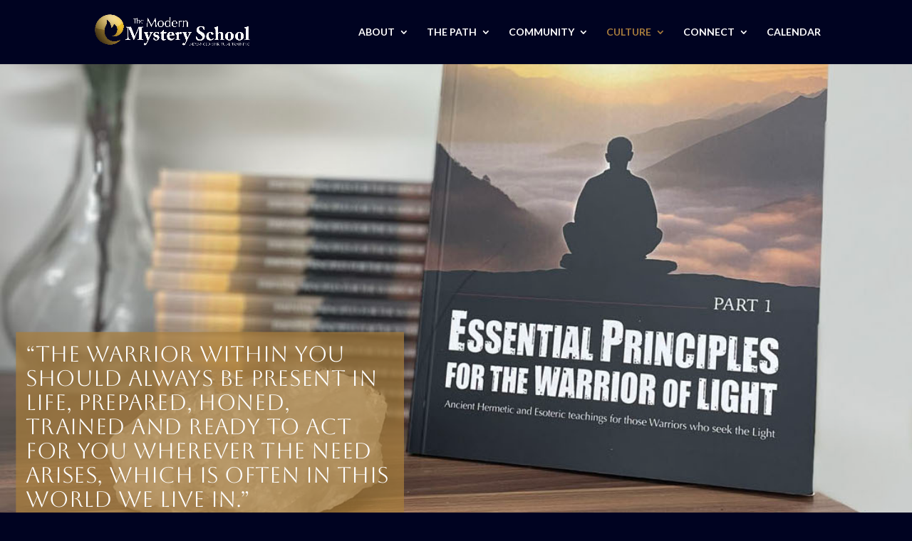

--- FILE ---
content_type: text/html; charset=utf-8
request_url: https://www.google.com/recaptcha/api2/anchor?ar=1&k=6LfPh_kdAAAAAMm9vcw_leCsNFVau0WdseWGcYQj&co=aHR0cHM6Ly9tb2Rlcm5teXN0ZXJ5c2Nob29saW50LmNvbTo0NDM.&hl=en&v=PoyoqOPhxBO7pBk68S4YbpHZ&size=invisible&anchor-ms=20000&execute-ms=30000&cb=wlrj2nvn9xt1
body_size: 48529
content:
<!DOCTYPE HTML><html dir="ltr" lang="en"><head><meta http-equiv="Content-Type" content="text/html; charset=UTF-8">
<meta http-equiv="X-UA-Compatible" content="IE=edge">
<title>reCAPTCHA</title>
<style type="text/css">
/* cyrillic-ext */
@font-face {
  font-family: 'Roboto';
  font-style: normal;
  font-weight: 400;
  font-stretch: 100%;
  src: url(//fonts.gstatic.com/s/roboto/v48/KFO7CnqEu92Fr1ME7kSn66aGLdTylUAMa3GUBHMdazTgWw.woff2) format('woff2');
  unicode-range: U+0460-052F, U+1C80-1C8A, U+20B4, U+2DE0-2DFF, U+A640-A69F, U+FE2E-FE2F;
}
/* cyrillic */
@font-face {
  font-family: 'Roboto';
  font-style: normal;
  font-weight: 400;
  font-stretch: 100%;
  src: url(//fonts.gstatic.com/s/roboto/v48/KFO7CnqEu92Fr1ME7kSn66aGLdTylUAMa3iUBHMdazTgWw.woff2) format('woff2');
  unicode-range: U+0301, U+0400-045F, U+0490-0491, U+04B0-04B1, U+2116;
}
/* greek-ext */
@font-face {
  font-family: 'Roboto';
  font-style: normal;
  font-weight: 400;
  font-stretch: 100%;
  src: url(//fonts.gstatic.com/s/roboto/v48/KFO7CnqEu92Fr1ME7kSn66aGLdTylUAMa3CUBHMdazTgWw.woff2) format('woff2');
  unicode-range: U+1F00-1FFF;
}
/* greek */
@font-face {
  font-family: 'Roboto';
  font-style: normal;
  font-weight: 400;
  font-stretch: 100%;
  src: url(//fonts.gstatic.com/s/roboto/v48/KFO7CnqEu92Fr1ME7kSn66aGLdTylUAMa3-UBHMdazTgWw.woff2) format('woff2');
  unicode-range: U+0370-0377, U+037A-037F, U+0384-038A, U+038C, U+038E-03A1, U+03A3-03FF;
}
/* math */
@font-face {
  font-family: 'Roboto';
  font-style: normal;
  font-weight: 400;
  font-stretch: 100%;
  src: url(//fonts.gstatic.com/s/roboto/v48/KFO7CnqEu92Fr1ME7kSn66aGLdTylUAMawCUBHMdazTgWw.woff2) format('woff2');
  unicode-range: U+0302-0303, U+0305, U+0307-0308, U+0310, U+0312, U+0315, U+031A, U+0326-0327, U+032C, U+032F-0330, U+0332-0333, U+0338, U+033A, U+0346, U+034D, U+0391-03A1, U+03A3-03A9, U+03B1-03C9, U+03D1, U+03D5-03D6, U+03F0-03F1, U+03F4-03F5, U+2016-2017, U+2034-2038, U+203C, U+2040, U+2043, U+2047, U+2050, U+2057, U+205F, U+2070-2071, U+2074-208E, U+2090-209C, U+20D0-20DC, U+20E1, U+20E5-20EF, U+2100-2112, U+2114-2115, U+2117-2121, U+2123-214F, U+2190, U+2192, U+2194-21AE, U+21B0-21E5, U+21F1-21F2, U+21F4-2211, U+2213-2214, U+2216-22FF, U+2308-230B, U+2310, U+2319, U+231C-2321, U+2336-237A, U+237C, U+2395, U+239B-23B7, U+23D0, U+23DC-23E1, U+2474-2475, U+25AF, U+25B3, U+25B7, U+25BD, U+25C1, U+25CA, U+25CC, U+25FB, U+266D-266F, U+27C0-27FF, U+2900-2AFF, U+2B0E-2B11, U+2B30-2B4C, U+2BFE, U+3030, U+FF5B, U+FF5D, U+1D400-1D7FF, U+1EE00-1EEFF;
}
/* symbols */
@font-face {
  font-family: 'Roboto';
  font-style: normal;
  font-weight: 400;
  font-stretch: 100%;
  src: url(//fonts.gstatic.com/s/roboto/v48/KFO7CnqEu92Fr1ME7kSn66aGLdTylUAMaxKUBHMdazTgWw.woff2) format('woff2');
  unicode-range: U+0001-000C, U+000E-001F, U+007F-009F, U+20DD-20E0, U+20E2-20E4, U+2150-218F, U+2190, U+2192, U+2194-2199, U+21AF, U+21E6-21F0, U+21F3, U+2218-2219, U+2299, U+22C4-22C6, U+2300-243F, U+2440-244A, U+2460-24FF, U+25A0-27BF, U+2800-28FF, U+2921-2922, U+2981, U+29BF, U+29EB, U+2B00-2BFF, U+4DC0-4DFF, U+FFF9-FFFB, U+10140-1018E, U+10190-1019C, U+101A0, U+101D0-101FD, U+102E0-102FB, U+10E60-10E7E, U+1D2C0-1D2D3, U+1D2E0-1D37F, U+1F000-1F0FF, U+1F100-1F1AD, U+1F1E6-1F1FF, U+1F30D-1F30F, U+1F315, U+1F31C, U+1F31E, U+1F320-1F32C, U+1F336, U+1F378, U+1F37D, U+1F382, U+1F393-1F39F, U+1F3A7-1F3A8, U+1F3AC-1F3AF, U+1F3C2, U+1F3C4-1F3C6, U+1F3CA-1F3CE, U+1F3D4-1F3E0, U+1F3ED, U+1F3F1-1F3F3, U+1F3F5-1F3F7, U+1F408, U+1F415, U+1F41F, U+1F426, U+1F43F, U+1F441-1F442, U+1F444, U+1F446-1F449, U+1F44C-1F44E, U+1F453, U+1F46A, U+1F47D, U+1F4A3, U+1F4B0, U+1F4B3, U+1F4B9, U+1F4BB, U+1F4BF, U+1F4C8-1F4CB, U+1F4D6, U+1F4DA, U+1F4DF, U+1F4E3-1F4E6, U+1F4EA-1F4ED, U+1F4F7, U+1F4F9-1F4FB, U+1F4FD-1F4FE, U+1F503, U+1F507-1F50B, U+1F50D, U+1F512-1F513, U+1F53E-1F54A, U+1F54F-1F5FA, U+1F610, U+1F650-1F67F, U+1F687, U+1F68D, U+1F691, U+1F694, U+1F698, U+1F6AD, U+1F6B2, U+1F6B9-1F6BA, U+1F6BC, U+1F6C6-1F6CF, U+1F6D3-1F6D7, U+1F6E0-1F6EA, U+1F6F0-1F6F3, U+1F6F7-1F6FC, U+1F700-1F7FF, U+1F800-1F80B, U+1F810-1F847, U+1F850-1F859, U+1F860-1F887, U+1F890-1F8AD, U+1F8B0-1F8BB, U+1F8C0-1F8C1, U+1F900-1F90B, U+1F93B, U+1F946, U+1F984, U+1F996, U+1F9E9, U+1FA00-1FA6F, U+1FA70-1FA7C, U+1FA80-1FA89, U+1FA8F-1FAC6, U+1FACE-1FADC, U+1FADF-1FAE9, U+1FAF0-1FAF8, U+1FB00-1FBFF;
}
/* vietnamese */
@font-face {
  font-family: 'Roboto';
  font-style: normal;
  font-weight: 400;
  font-stretch: 100%;
  src: url(//fonts.gstatic.com/s/roboto/v48/KFO7CnqEu92Fr1ME7kSn66aGLdTylUAMa3OUBHMdazTgWw.woff2) format('woff2');
  unicode-range: U+0102-0103, U+0110-0111, U+0128-0129, U+0168-0169, U+01A0-01A1, U+01AF-01B0, U+0300-0301, U+0303-0304, U+0308-0309, U+0323, U+0329, U+1EA0-1EF9, U+20AB;
}
/* latin-ext */
@font-face {
  font-family: 'Roboto';
  font-style: normal;
  font-weight: 400;
  font-stretch: 100%;
  src: url(//fonts.gstatic.com/s/roboto/v48/KFO7CnqEu92Fr1ME7kSn66aGLdTylUAMa3KUBHMdazTgWw.woff2) format('woff2');
  unicode-range: U+0100-02BA, U+02BD-02C5, U+02C7-02CC, U+02CE-02D7, U+02DD-02FF, U+0304, U+0308, U+0329, U+1D00-1DBF, U+1E00-1E9F, U+1EF2-1EFF, U+2020, U+20A0-20AB, U+20AD-20C0, U+2113, U+2C60-2C7F, U+A720-A7FF;
}
/* latin */
@font-face {
  font-family: 'Roboto';
  font-style: normal;
  font-weight: 400;
  font-stretch: 100%;
  src: url(//fonts.gstatic.com/s/roboto/v48/KFO7CnqEu92Fr1ME7kSn66aGLdTylUAMa3yUBHMdazQ.woff2) format('woff2');
  unicode-range: U+0000-00FF, U+0131, U+0152-0153, U+02BB-02BC, U+02C6, U+02DA, U+02DC, U+0304, U+0308, U+0329, U+2000-206F, U+20AC, U+2122, U+2191, U+2193, U+2212, U+2215, U+FEFF, U+FFFD;
}
/* cyrillic-ext */
@font-face {
  font-family: 'Roboto';
  font-style: normal;
  font-weight: 500;
  font-stretch: 100%;
  src: url(//fonts.gstatic.com/s/roboto/v48/KFO7CnqEu92Fr1ME7kSn66aGLdTylUAMa3GUBHMdazTgWw.woff2) format('woff2');
  unicode-range: U+0460-052F, U+1C80-1C8A, U+20B4, U+2DE0-2DFF, U+A640-A69F, U+FE2E-FE2F;
}
/* cyrillic */
@font-face {
  font-family: 'Roboto';
  font-style: normal;
  font-weight: 500;
  font-stretch: 100%;
  src: url(//fonts.gstatic.com/s/roboto/v48/KFO7CnqEu92Fr1ME7kSn66aGLdTylUAMa3iUBHMdazTgWw.woff2) format('woff2');
  unicode-range: U+0301, U+0400-045F, U+0490-0491, U+04B0-04B1, U+2116;
}
/* greek-ext */
@font-face {
  font-family: 'Roboto';
  font-style: normal;
  font-weight: 500;
  font-stretch: 100%;
  src: url(//fonts.gstatic.com/s/roboto/v48/KFO7CnqEu92Fr1ME7kSn66aGLdTylUAMa3CUBHMdazTgWw.woff2) format('woff2');
  unicode-range: U+1F00-1FFF;
}
/* greek */
@font-face {
  font-family: 'Roboto';
  font-style: normal;
  font-weight: 500;
  font-stretch: 100%;
  src: url(//fonts.gstatic.com/s/roboto/v48/KFO7CnqEu92Fr1ME7kSn66aGLdTylUAMa3-UBHMdazTgWw.woff2) format('woff2');
  unicode-range: U+0370-0377, U+037A-037F, U+0384-038A, U+038C, U+038E-03A1, U+03A3-03FF;
}
/* math */
@font-face {
  font-family: 'Roboto';
  font-style: normal;
  font-weight: 500;
  font-stretch: 100%;
  src: url(//fonts.gstatic.com/s/roboto/v48/KFO7CnqEu92Fr1ME7kSn66aGLdTylUAMawCUBHMdazTgWw.woff2) format('woff2');
  unicode-range: U+0302-0303, U+0305, U+0307-0308, U+0310, U+0312, U+0315, U+031A, U+0326-0327, U+032C, U+032F-0330, U+0332-0333, U+0338, U+033A, U+0346, U+034D, U+0391-03A1, U+03A3-03A9, U+03B1-03C9, U+03D1, U+03D5-03D6, U+03F0-03F1, U+03F4-03F5, U+2016-2017, U+2034-2038, U+203C, U+2040, U+2043, U+2047, U+2050, U+2057, U+205F, U+2070-2071, U+2074-208E, U+2090-209C, U+20D0-20DC, U+20E1, U+20E5-20EF, U+2100-2112, U+2114-2115, U+2117-2121, U+2123-214F, U+2190, U+2192, U+2194-21AE, U+21B0-21E5, U+21F1-21F2, U+21F4-2211, U+2213-2214, U+2216-22FF, U+2308-230B, U+2310, U+2319, U+231C-2321, U+2336-237A, U+237C, U+2395, U+239B-23B7, U+23D0, U+23DC-23E1, U+2474-2475, U+25AF, U+25B3, U+25B7, U+25BD, U+25C1, U+25CA, U+25CC, U+25FB, U+266D-266F, U+27C0-27FF, U+2900-2AFF, U+2B0E-2B11, U+2B30-2B4C, U+2BFE, U+3030, U+FF5B, U+FF5D, U+1D400-1D7FF, U+1EE00-1EEFF;
}
/* symbols */
@font-face {
  font-family: 'Roboto';
  font-style: normal;
  font-weight: 500;
  font-stretch: 100%;
  src: url(//fonts.gstatic.com/s/roboto/v48/KFO7CnqEu92Fr1ME7kSn66aGLdTylUAMaxKUBHMdazTgWw.woff2) format('woff2');
  unicode-range: U+0001-000C, U+000E-001F, U+007F-009F, U+20DD-20E0, U+20E2-20E4, U+2150-218F, U+2190, U+2192, U+2194-2199, U+21AF, U+21E6-21F0, U+21F3, U+2218-2219, U+2299, U+22C4-22C6, U+2300-243F, U+2440-244A, U+2460-24FF, U+25A0-27BF, U+2800-28FF, U+2921-2922, U+2981, U+29BF, U+29EB, U+2B00-2BFF, U+4DC0-4DFF, U+FFF9-FFFB, U+10140-1018E, U+10190-1019C, U+101A0, U+101D0-101FD, U+102E0-102FB, U+10E60-10E7E, U+1D2C0-1D2D3, U+1D2E0-1D37F, U+1F000-1F0FF, U+1F100-1F1AD, U+1F1E6-1F1FF, U+1F30D-1F30F, U+1F315, U+1F31C, U+1F31E, U+1F320-1F32C, U+1F336, U+1F378, U+1F37D, U+1F382, U+1F393-1F39F, U+1F3A7-1F3A8, U+1F3AC-1F3AF, U+1F3C2, U+1F3C4-1F3C6, U+1F3CA-1F3CE, U+1F3D4-1F3E0, U+1F3ED, U+1F3F1-1F3F3, U+1F3F5-1F3F7, U+1F408, U+1F415, U+1F41F, U+1F426, U+1F43F, U+1F441-1F442, U+1F444, U+1F446-1F449, U+1F44C-1F44E, U+1F453, U+1F46A, U+1F47D, U+1F4A3, U+1F4B0, U+1F4B3, U+1F4B9, U+1F4BB, U+1F4BF, U+1F4C8-1F4CB, U+1F4D6, U+1F4DA, U+1F4DF, U+1F4E3-1F4E6, U+1F4EA-1F4ED, U+1F4F7, U+1F4F9-1F4FB, U+1F4FD-1F4FE, U+1F503, U+1F507-1F50B, U+1F50D, U+1F512-1F513, U+1F53E-1F54A, U+1F54F-1F5FA, U+1F610, U+1F650-1F67F, U+1F687, U+1F68D, U+1F691, U+1F694, U+1F698, U+1F6AD, U+1F6B2, U+1F6B9-1F6BA, U+1F6BC, U+1F6C6-1F6CF, U+1F6D3-1F6D7, U+1F6E0-1F6EA, U+1F6F0-1F6F3, U+1F6F7-1F6FC, U+1F700-1F7FF, U+1F800-1F80B, U+1F810-1F847, U+1F850-1F859, U+1F860-1F887, U+1F890-1F8AD, U+1F8B0-1F8BB, U+1F8C0-1F8C1, U+1F900-1F90B, U+1F93B, U+1F946, U+1F984, U+1F996, U+1F9E9, U+1FA00-1FA6F, U+1FA70-1FA7C, U+1FA80-1FA89, U+1FA8F-1FAC6, U+1FACE-1FADC, U+1FADF-1FAE9, U+1FAF0-1FAF8, U+1FB00-1FBFF;
}
/* vietnamese */
@font-face {
  font-family: 'Roboto';
  font-style: normal;
  font-weight: 500;
  font-stretch: 100%;
  src: url(//fonts.gstatic.com/s/roboto/v48/KFO7CnqEu92Fr1ME7kSn66aGLdTylUAMa3OUBHMdazTgWw.woff2) format('woff2');
  unicode-range: U+0102-0103, U+0110-0111, U+0128-0129, U+0168-0169, U+01A0-01A1, U+01AF-01B0, U+0300-0301, U+0303-0304, U+0308-0309, U+0323, U+0329, U+1EA0-1EF9, U+20AB;
}
/* latin-ext */
@font-face {
  font-family: 'Roboto';
  font-style: normal;
  font-weight: 500;
  font-stretch: 100%;
  src: url(//fonts.gstatic.com/s/roboto/v48/KFO7CnqEu92Fr1ME7kSn66aGLdTylUAMa3KUBHMdazTgWw.woff2) format('woff2');
  unicode-range: U+0100-02BA, U+02BD-02C5, U+02C7-02CC, U+02CE-02D7, U+02DD-02FF, U+0304, U+0308, U+0329, U+1D00-1DBF, U+1E00-1E9F, U+1EF2-1EFF, U+2020, U+20A0-20AB, U+20AD-20C0, U+2113, U+2C60-2C7F, U+A720-A7FF;
}
/* latin */
@font-face {
  font-family: 'Roboto';
  font-style: normal;
  font-weight: 500;
  font-stretch: 100%;
  src: url(//fonts.gstatic.com/s/roboto/v48/KFO7CnqEu92Fr1ME7kSn66aGLdTylUAMa3yUBHMdazQ.woff2) format('woff2');
  unicode-range: U+0000-00FF, U+0131, U+0152-0153, U+02BB-02BC, U+02C6, U+02DA, U+02DC, U+0304, U+0308, U+0329, U+2000-206F, U+20AC, U+2122, U+2191, U+2193, U+2212, U+2215, U+FEFF, U+FFFD;
}
/* cyrillic-ext */
@font-face {
  font-family: 'Roboto';
  font-style: normal;
  font-weight: 900;
  font-stretch: 100%;
  src: url(//fonts.gstatic.com/s/roboto/v48/KFO7CnqEu92Fr1ME7kSn66aGLdTylUAMa3GUBHMdazTgWw.woff2) format('woff2');
  unicode-range: U+0460-052F, U+1C80-1C8A, U+20B4, U+2DE0-2DFF, U+A640-A69F, U+FE2E-FE2F;
}
/* cyrillic */
@font-face {
  font-family: 'Roboto';
  font-style: normal;
  font-weight: 900;
  font-stretch: 100%;
  src: url(//fonts.gstatic.com/s/roboto/v48/KFO7CnqEu92Fr1ME7kSn66aGLdTylUAMa3iUBHMdazTgWw.woff2) format('woff2');
  unicode-range: U+0301, U+0400-045F, U+0490-0491, U+04B0-04B1, U+2116;
}
/* greek-ext */
@font-face {
  font-family: 'Roboto';
  font-style: normal;
  font-weight: 900;
  font-stretch: 100%;
  src: url(//fonts.gstatic.com/s/roboto/v48/KFO7CnqEu92Fr1ME7kSn66aGLdTylUAMa3CUBHMdazTgWw.woff2) format('woff2');
  unicode-range: U+1F00-1FFF;
}
/* greek */
@font-face {
  font-family: 'Roboto';
  font-style: normal;
  font-weight: 900;
  font-stretch: 100%;
  src: url(//fonts.gstatic.com/s/roboto/v48/KFO7CnqEu92Fr1ME7kSn66aGLdTylUAMa3-UBHMdazTgWw.woff2) format('woff2');
  unicode-range: U+0370-0377, U+037A-037F, U+0384-038A, U+038C, U+038E-03A1, U+03A3-03FF;
}
/* math */
@font-face {
  font-family: 'Roboto';
  font-style: normal;
  font-weight: 900;
  font-stretch: 100%;
  src: url(//fonts.gstatic.com/s/roboto/v48/KFO7CnqEu92Fr1ME7kSn66aGLdTylUAMawCUBHMdazTgWw.woff2) format('woff2');
  unicode-range: U+0302-0303, U+0305, U+0307-0308, U+0310, U+0312, U+0315, U+031A, U+0326-0327, U+032C, U+032F-0330, U+0332-0333, U+0338, U+033A, U+0346, U+034D, U+0391-03A1, U+03A3-03A9, U+03B1-03C9, U+03D1, U+03D5-03D6, U+03F0-03F1, U+03F4-03F5, U+2016-2017, U+2034-2038, U+203C, U+2040, U+2043, U+2047, U+2050, U+2057, U+205F, U+2070-2071, U+2074-208E, U+2090-209C, U+20D0-20DC, U+20E1, U+20E5-20EF, U+2100-2112, U+2114-2115, U+2117-2121, U+2123-214F, U+2190, U+2192, U+2194-21AE, U+21B0-21E5, U+21F1-21F2, U+21F4-2211, U+2213-2214, U+2216-22FF, U+2308-230B, U+2310, U+2319, U+231C-2321, U+2336-237A, U+237C, U+2395, U+239B-23B7, U+23D0, U+23DC-23E1, U+2474-2475, U+25AF, U+25B3, U+25B7, U+25BD, U+25C1, U+25CA, U+25CC, U+25FB, U+266D-266F, U+27C0-27FF, U+2900-2AFF, U+2B0E-2B11, U+2B30-2B4C, U+2BFE, U+3030, U+FF5B, U+FF5D, U+1D400-1D7FF, U+1EE00-1EEFF;
}
/* symbols */
@font-face {
  font-family: 'Roboto';
  font-style: normal;
  font-weight: 900;
  font-stretch: 100%;
  src: url(//fonts.gstatic.com/s/roboto/v48/KFO7CnqEu92Fr1ME7kSn66aGLdTylUAMaxKUBHMdazTgWw.woff2) format('woff2');
  unicode-range: U+0001-000C, U+000E-001F, U+007F-009F, U+20DD-20E0, U+20E2-20E4, U+2150-218F, U+2190, U+2192, U+2194-2199, U+21AF, U+21E6-21F0, U+21F3, U+2218-2219, U+2299, U+22C4-22C6, U+2300-243F, U+2440-244A, U+2460-24FF, U+25A0-27BF, U+2800-28FF, U+2921-2922, U+2981, U+29BF, U+29EB, U+2B00-2BFF, U+4DC0-4DFF, U+FFF9-FFFB, U+10140-1018E, U+10190-1019C, U+101A0, U+101D0-101FD, U+102E0-102FB, U+10E60-10E7E, U+1D2C0-1D2D3, U+1D2E0-1D37F, U+1F000-1F0FF, U+1F100-1F1AD, U+1F1E6-1F1FF, U+1F30D-1F30F, U+1F315, U+1F31C, U+1F31E, U+1F320-1F32C, U+1F336, U+1F378, U+1F37D, U+1F382, U+1F393-1F39F, U+1F3A7-1F3A8, U+1F3AC-1F3AF, U+1F3C2, U+1F3C4-1F3C6, U+1F3CA-1F3CE, U+1F3D4-1F3E0, U+1F3ED, U+1F3F1-1F3F3, U+1F3F5-1F3F7, U+1F408, U+1F415, U+1F41F, U+1F426, U+1F43F, U+1F441-1F442, U+1F444, U+1F446-1F449, U+1F44C-1F44E, U+1F453, U+1F46A, U+1F47D, U+1F4A3, U+1F4B0, U+1F4B3, U+1F4B9, U+1F4BB, U+1F4BF, U+1F4C8-1F4CB, U+1F4D6, U+1F4DA, U+1F4DF, U+1F4E3-1F4E6, U+1F4EA-1F4ED, U+1F4F7, U+1F4F9-1F4FB, U+1F4FD-1F4FE, U+1F503, U+1F507-1F50B, U+1F50D, U+1F512-1F513, U+1F53E-1F54A, U+1F54F-1F5FA, U+1F610, U+1F650-1F67F, U+1F687, U+1F68D, U+1F691, U+1F694, U+1F698, U+1F6AD, U+1F6B2, U+1F6B9-1F6BA, U+1F6BC, U+1F6C6-1F6CF, U+1F6D3-1F6D7, U+1F6E0-1F6EA, U+1F6F0-1F6F3, U+1F6F7-1F6FC, U+1F700-1F7FF, U+1F800-1F80B, U+1F810-1F847, U+1F850-1F859, U+1F860-1F887, U+1F890-1F8AD, U+1F8B0-1F8BB, U+1F8C0-1F8C1, U+1F900-1F90B, U+1F93B, U+1F946, U+1F984, U+1F996, U+1F9E9, U+1FA00-1FA6F, U+1FA70-1FA7C, U+1FA80-1FA89, U+1FA8F-1FAC6, U+1FACE-1FADC, U+1FADF-1FAE9, U+1FAF0-1FAF8, U+1FB00-1FBFF;
}
/* vietnamese */
@font-face {
  font-family: 'Roboto';
  font-style: normal;
  font-weight: 900;
  font-stretch: 100%;
  src: url(//fonts.gstatic.com/s/roboto/v48/KFO7CnqEu92Fr1ME7kSn66aGLdTylUAMa3OUBHMdazTgWw.woff2) format('woff2');
  unicode-range: U+0102-0103, U+0110-0111, U+0128-0129, U+0168-0169, U+01A0-01A1, U+01AF-01B0, U+0300-0301, U+0303-0304, U+0308-0309, U+0323, U+0329, U+1EA0-1EF9, U+20AB;
}
/* latin-ext */
@font-face {
  font-family: 'Roboto';
  font-style: normal;
  font-weight: 900;
  font-stretch: 100%;
  src: url(//fonts.gstatic.com/s/roboto/v48/KFO7CnqEu92Fr1ME7kSn66aGLdTylUAMa3KUBHMdazTgWw.woff2) format('woff2');
  unicode-range: U+0100-02BA, U+02BD-02C5, U+02C7-02CC, U+02CE-02D7, U+02DD-02FF, U+0304, U+0308, U+0329, U+1D00-1DBF, U+1E00-1E9F, U+1EF2-1EFF, U+2020, U+20A0-20AB, U+20AD-20C0, U+2113, U+2C60-2C7F, U+A720-A7FF;
}
/* latin */
@font-face {
  font-family: 'Roboto';
  font-style: normal;
  font-weight: 900;
  font-stretch: 100%;
  src: url(//fonts.gstatic.com/s/roboto/v48/KFO7CnqEu92Fr1ME7kSn66aGLdTylUAMa3yUBHMdazQ.woff2) format('woff2');
  unicode-range: U+0000-00FF, U+0131, U+0152-0153, U+02BB-02BC, U+02C6, U+02DA, U+02DC, U+0304, U+0308, U+0329, U+2000-206F, U+20AC, U+2122, U+2191, U+2193, U+2212, U+2215, U+FEFF, U+FFFD;
}

</style>
<link rel="stylesheet" type="text/css" href="https://www.gstatic.com/recaptcha/releases/PoyoqOPhxBO7pBk68S4YbpHZ/styles__ltr.css">
<script nonce="bb5U3_qcSCqdQDyILdj-9A" type="text/javascript">window['__recaptcha_api'] = 'https://www.google.com/recaptcha/api2/';</script>
<script type="text/javascript" src="https://www.gstatic.com/recaptcha/releases/PoyoqOPhxBO7pBk68S4YbpHZ/recaptcha__en.js" nonce="bb5U3_qcSCqdQDyILdj-9A">
      
    </script></head>
<body><div id="rc-anchor-alert" class="rc-anchor-alert"></div>
<input type="hidden" id="recaptcha-token" value="[base64]">
<script type="text/javascript" nonce="bb5U3_qcSCqdQDyILdj-9A">
      recaptcha.anchor.Main.init("[\x22ainput\x22,[\x22bgdata\x22,\x22\x22,\[base64]/[base64]/MjU1Ong/[base64]/[base64]/[base64]/[base64]/[base64]/[base64]/[base64]/[base64]/[base64]/[base64]/[base64]/[base64]/[base64]/[base64]/[base64]\\u003d\x22,\[base64]\\u003d\x22,\x22ScK6N8KQw65eM2Uaw6bCol/CpsO9eEPDqETCq24Xw4TDtD1ACsKbwpzCj03CvR5fw5EPwqPCq1vCpxLDtWLDssKeNcOJw5FBT8OuJ1jDt8Ocw5vDvHsYIsOAwrfDtWzCnnhAJ8KXU07DnsKZTRDCszzDpcKUD8Oqwqd/AS3CjxDCujpOw6DDjFXDrMOgwrIAMSBvSiFWNg4CGMO6w5sEf3bDh8OGw6/[base64]/CglgUI2IJwrFeTsKpb8O4KnJ+bMO+KR/Dgm3CrwoqAgBiRcOSw7LCiVl2w6gXBFckwqxDfE/CqTHCh8OAZV9EZsOFA8Ofwo0cwpLCp8KgX0R5w4zCimhuwo09HMOFeC8UdgYfT8Kww4vDqMOTwprCmsOow6NFwpRnSgXDtMK5UVXCnwFRwqFrecK5wqjCn8K5w5zDkMO8w7EGwosPw4zDhsKFJ8KSwpjDq1xaYHDCjsOPw7Bsw5kdwq4Awr/Cvj8MTjp5HkxrfsOiAcOKVcK5wovCvcKzd8OSw7NSwpV3w7gmKAvCvCgAXw/[base64]/CocK0w4jDjDjDpMKXw7jCpwRKw7d9ZMOGKAFOYsOMYMOiw6/ChA/CplwcE3XCl8KaIHtXX3F8w4HDvcO1DsOAw7AGw58FE0lncMKKbMKww6LDgMKHLcKFwosuwrDDtwzDpcOqw5jDimQLw7c7w4jDtMK8IWwTF8OhGsK+f8OTwrtmw78lEznDkE8gTsKlwqYLwoDDpxDCjRLDuRLCvMOLwofCncOueR8GYcOTw6DDo8ODw4/Cq8OJLnzCnmTDtcOvdsKnw6VhwrHCosORwp5Qw5ZDZz0Dw53CjMOePsOyw51IwrDDh2fChyTCksO4w6HDncO0ZcKSwoELw6/CnsOWwrVDwqDDjinDpDzDgkY2woHCqFHCmGNER8KrbcOVw74Kw7/DsMOUQMKEGFFLfMOKw5/DtsOOw5XCs8Kkw6HCrcOUF8K+UDHClEbDoMOIwrHDvcOow4zCosKUJcOGw68RTWkyI3XDk8O5CsOQwqlow5Ysw53DsMKow7YswqbDj8KzR8OHw4Ncw5IRPsOScCbCgl/ClU95w7TCvcK2CjTChVs8GFfCscKKR8OEwpF/w4PDhsOzOG4APMKYDn1afsOUS1DDlwpWw6zCrkRHwpjCsTvCiDJKwrRew7HCv8OOwrvCojsWa8OidMK9UA5IdyrDhj7CpMKOwpzDmwVNw5zDpsKaO8KtD8OUVcOAwr/[base64]/[base64]/[base64]/wofDlTrDiVPCisKRF3nDmcKNWzfCi8K2FRcqIThSBFxfFmPDlwh6woBqwpQNPcOCUcKzwpvDmS5gC8KeWm/CucKMwp3CuMOewqjDp8Obw7jDmSPCrsKFGMKTwoxKw63CvEHDvXfDnno2w7JaScOWMnrDrsK+w45zccKdLlzCjgcww6nDi8OracKXwq5FKMOEwpZxUMOBw7U8JcKLG8OJeSpPwrzDpjzDgcOJLsKKwo/ChcKnwp0ww4XDqDXCgcO0wpfCugPDmcO1wrUtw4fDmwhfw4lWO1DDksKzwojCpygye8OdTsK1NQd6I2HDhMKaw6HDnsOswrFVwoTChcOnUR4YwrLCt3jCrMKxwq46O8O/wo3CtMKrLBnCrcKqVHTDhREiwr/CogEnw5xAwrgHw74CwpPDrcOlF8KPw6l6KjIjXMO+w65nwqMwJh9tHiDDjHPDuG8twp7DmRZ1SHZ7wo4cw4/DncOJdsKIw5fCtsOoHcOdC8K5wrQow6/Dn0t4wrsCwq1lHcKSw63CgcOkf3jCrcOlwq9kFMOEwpbCicOOCcO8wqZLTzPDgW02w5TCkxjDhMO8JMOmPAd1w4PCqSZ5woNpSsOqHkXDqMOjw5c+wpDCisKKVcKgw6owBcK3H8Odw4EUw6hSw6/CgsOxwocGwrLDtsKAwq7DmcKgLcOvw6w+Yl9Re8KKRXzCvk7Ckh7DqsKGX34swqt9w5IQwrfDkXdJw7vCv8K1w7c8GMOnw6/DqRgpw4VBSVjCrFcBw5hRKx1LfB3DrzsbHEVOw5J4w6pTw5/Cu8O8w7bDoTzDgzZtw5bCrmRQax3CmcO1fCQcw5FYUhHDuMObwonDuUPDsMKowqhUw5bDgcOKOcK5w68Lw53Dl8OHH8K9E8KYwpjCqjfCjcKSdsKIw5NKw6gxZ8OVwoMYwronwrzDkA/DqzDCrQZhOMKqTcKYG8Kxw7IJYksjD8KNQyDCmSFMBMKMw79OJBtzwpDDrGnDucKzYcOuwpvDiWTDncOSw5XCsGc3w7XCp0zDicKgw5xcT8KRNMO3wqrCnXdRTcKrw506KcOHw6VdwqNPJElGwr/CgsO2wpEKUsOQw5DCsiRddcOvw6opLcKPwr5NJsOawpjCjTfCusOLTcO0Ol/DqR0qw7PCpR/Dg2Uqw51+SA8zLTtLw6ttYRluw73Dgg1xD8OzacKCIwx/MjTDq8KVwrtjwoXComZawrvDtS5pLcOIbcKuVw3Dq3HDlcOqF8KZwp3CvsO9P8KeWcKSBD8gwqlcwqbCimBtR8OwwpYewqnCscKxTA7DocOIwo9/E2DClhsKwpvDlwvCjcOyKMO7KsOKKcOEWSbDk0x4NMOzasOFwpfDpkpsEMOiwpNxFV3Cl8KGwoDDo8OIS39TwovDt0rDhhEjwpZ0w5RFwoTClx0uw6M5wopKw5zCosKvwpUHNxJxellzA2bCm33Cs8O8woxfw4MPLcOnwpBtYBJEw6cow7nDs8KLw4tEMH/Dv8KwKcOZT8KPw6LCosOnJhjDswkRK8KrPsOjwoLCgls3KGIKAMOHRcKNPsKHw4FGwoPClsKTDQ/Cm8ONwqdqwpUZw5LCrkJSw5sEaxkcwobCh2UHLWUJw5nDsklTR0LDoMOkbzjDhcOTwrQcwohTUMOhbR5dS8OgJnN9w4RTwrwmw4DDisOxwpI0BHtYwqFbNsOIwp/[base64]/DsAfCmcKow7Ufwr3Drz7DmHopUsKow5M2woXCssKaw4LCmmnDq8Kfwrx9QEzCjcOMw5/CgUnDt8OlwqbDhjnCqMKdfMOaV1IrFXPDogPCl8K1asKENsK8XVB3bSd5w6Mgw6rDtsKBLcOvUMKiwr0hAgcxw5tMDyDDiAhBcGXDtTDChsK9w4bDicOrw60OImrDuMOTw43Dl3dUwqEkEcKTw4nDnRjCknx4OMOFw4h/GkBuKcO+KcOLEDHDsDXCqCAhw6rCunZTw4vDtyQtw5PDpBl5TRhpUUzClMOHUTNdXMKiRiY4wpFuMSQKfHNaSHAzw6nDnMO6w5rDq3bDnBduwrlmw6rCjnfChMOtw7ceAhYSB8Ofw6/[base64]/[base64]/Dhj7Dtkxhw5HDqWwiw7LChxxFMcO/wpdkw6LDu8O0w7nCqsKOFcO0w6zDtmRFw7F3w55+IsKnN8OawrgUVMOBwqoEwo1OYMKIwos+GRPCjsO1wok6woE3SsK6fMOewpbCnMKFdBtRLxHCtzzCjxDDvsKFYsOiwpbCisO/FDoCHDHCpyINTR5WNMOOw6sJw6kyaUVGGsOOwqoQYsOQwrZaa8Oiw7sHw7nCiiDCoyFbFMKnwr/CosKww5XDv8O4w4vDhMKhw7XCp8K0w4YVw4hAKcOgScKHw4VAw6PCvCNmKFA3EsOeEDJaSMKhF33DhxZ/UH4Mwp/ClcOLwqPCg8KLd8K1IcKaZyNZw5d0w63Cn3A6PMKfaVfCm0TCnsOoZF7CtcKkMMOKdwFJOcK1IMORGGfDmSxDwp4ywo9+fMOsw5PCrMKgwoHCp8Ovw40EwrVEw4bCjX/ClcKfwpjCjS7DpMOtwo4RdMKqFwHCjMORCMKqN8KLwq3CjT/CqsK+csKbBV0ww4/Dt8KZwo8lAcKRw5/ClhDDj8OUMsKHw556w4LCq8OawrnCqi8Aw6h8w5bDoMOvG8Kpw6PCuMKZT8OFPQ9xw7piwplVwqbCkhjClsOmbR0Jw6/[base64]/CngfDssONZ8KJEXrCnTTCt8KvEBTDhzzCosKOCMK1EwVyQkRze3HCqMORwog1wqdCYy1pw4nDnMKPw5TDkcOtw63Cpi5+L8KUMi/DpiR/w73CtMOHV8OjwrnDoA7DlMKswot5BMOkwp/[base64]/[base64]/CiA8BVMOrDMK/I8KxLMOewpdxw7/CgAAKekvDmH3CslPDimVsdcKlwoJGS8KKY3YSwpnCusKgMXAWaMKdAsOew5HCuD7DlyAvZSB1w4LCkxbDiELDsy1sLwMTw6DCp0nCssOCw4A0wokgdVEpw7sgMj5rOMO/wo4gw4NbwrBQwoTDn8OIw7TDiBPCoxDDgsKDN0ptRiHCgcOswobDqX7CojIPcXfCgcKoQcOUw7Q/YsK6w5bCs8OnFMK4J8OCw6oUw5gGw5MYwq/[base64]/CpiAHNhwTBcKiKcK/w4QjMWPDnVQvCcOiw6fDi1zDtQt/woDDnR3Ck8KFw7DDqREwR05UFsOrwqoSDsKMwq/DtMKqwoLCihwjw6VFUVx8PcOvw5fCjV0YUcKYwobCrnBnRGDCv3Q2eMO9S8KEcBnDiMOCbsK4wp42wrzDixXDpS9DIidYJV/[base64]/[base64]/[base64]/CtzFvBEJhwpMjByxeHsOowpzDnCwqci5mw7HDgMKZOBEqL1sGw6rDjMKCw63CisOmwoUgw4fDosKbwr59fsOZw7/Dp8KYwqjCk1hYw4bClMOfQsOhM8K5w4nDu8OfVcOicTMMdxTDqSkow60nw5rDolDDqAbCqMOVw5/DuRzDocOOSgbDtBMewpMhKcKRJ1rDpn7CtXVVOcOQBCDDsjRuw5HCkxgUw4bDvgDDv1Qwwol4bQQLwrQ2wod8Tg/DhF9vJsOtw7MUw6zDrsKUWcKhaMKTwpTCicOjB1U1w7/DncO0wpBmw7DDtiDCo8O+w7AZwpRKw7DCtMOlw7UTZCTCixAOwogCw7jDl8Ofwr4VOEdJwoR2wq/[base64]/[base64]/CusK/w6bDmcOtXyvDvAEFOMOQJmzDqcKqw6cicsOMw4xEPsOcPcK+w63Cp8KOwq7CvMKiw7ZOSMObw7MGC3cQwpLCtMKEGyx7KS9hwoNcwrEoc8KgQsKUw6l4C8KmwqUcw5JbwrLDoXlCwqY7w7AzJikTwrTCqxd/dMO0wqFMw4Q3wqZKS8O8w77DosKDw6Y3QcOHJUHDmArCscKEwqTDo1LCpkHDv8KOw6TCuRbDqjnDkV/[base64]/LMKOR8ODwrVCfMKUwrzDtsKFwrfDvcK5E8OtehTDv8K/[base64]/[base64]/Dh8Ouwq/Do3XDvBMQwpUhJMKnwrvCnsKBw7jCgiMswrQAP8OIwqfCucOnL2Aawp4pdsOVeMK/wqwtQTzCnGI4w7LDk8Koc20pXm7Ci8KNG8KAw5TDncKTPcOCw4EIDMK3STLDkwfDgcOKYMO4woPCicKHwpVjSScNw5V9czTDh8Kvw45gLw/DiQrDtsKNwp5jHBMpw5XDvyMKwo96CTHDhMOXw6fCpHVDw4FTwoTChBHDmQVGw5rDoCrDocK+w5wZRcKgwq/CmWLDkW3ClMK7wpAMDEMRw61ewqItSsK4D8OxworDtx/Cg0HCjMKJQSV1VcKKwqrCu8Odwr3DrcK2YBAUQQzDpTbDrsO5bWIQOcKNZ8O8w7rDrsOMK8KSw4oSZcKOwolLD8Ovw5vDmQV0w7/DvMKeQcOdw702woJQw5LCh8OTa8KKwpBMw73CqMOVBXfDrVVuw7TCmcOeWAfCtjvCqsKiR8OrBCjDuMKJT8O9OwscwowfCMKrU1Y4wos/ZTgawq4vwoVUK8KBB8OVw7tkQkTDnQPCpBU3woXDqcKMwq1DZsKow7fDihrCtQXCv2J9NsO2w73DpDfCm8OqOcKNOMKjw60XwqdBL0B1KV/[base64]/CunHCtsK+VMOfacK3w4bCv8K4wrBrM8KGwr4MfkDDqsK4ZRTChHsdNG7DhcKDwpTDhMOOwqhfwoHCkMKBw7Vww55Vwqo9w4zCtxpEw6Uvwpkqw7AZQ8KtXcKnU8KUw4oWIsKgwrxbUcOUw7sRwq8XwpkZw5nCrcOjNcOCw47DkkkZwrBZwoICalwhw5XDhMK3wr/DngbCgsOsZsKuw4Y7MMOYwrl3VTjCiMODwp/[base64]/Dp2fDj8K4X8K3w5PCo8KRAnkHwrfCs3PDtQjDnjVie8OZe2xbF8Kfw7XCgMKsQGjCpzLDlAXCjcKcw4htwrESQ8OAw5LDkMOqw7YpwqZCGsOvLEI7wosPahvCnsO8YsONw6HCvFgUNDrDgivDvMK0w5/Do8OCwoXDtnQ4woXDlxnCksOQw6BJwr7CoAFIUsKeE8Kpw7zCocOgLi7CqVZOw5bCkcOMwqtWw7jDqyrDlsKqD3QCCgooThkERcKAw6rCunB+SMOFwpYVGMKRM3vCs8OEw53Ci8OpwqMbPng+Unx1TktZXsOzw7QYJj/ClMOnUsO8w4UXXl3CiQHClXfDhsKpwp7DqgRRQnwWw7x8KyvDmyB9woIoAsK3w67ChFHCssO6w6NFwqbCsMKPYsKNYkXCoMORw7/DoMK/ecO+w7PDhsKjw7dNwpgVwq5JwqPCksOYw7E7w5jDr8KYw5zCjAx8NMOSZsOWQ2fDsFMsw7rDvWE7wrXCtAxmw51Fw7/CmwXCuW4eNMOJwqxAKMKrIsK3O8OWwr00w5TCozfChcOsOnERPAPDtEPClgBrwot+S8OeQE5nYcOcwo3CgCR8wqZ3wqXCvDlLw6bDkU0ORDHCt8O7wqY4dsO2w47DnMOAwpwVCX/DqyU1P3AfJcO6L3cHTnLClMOtcC1oTFpyw7HCgMObw5rCg8OhaiAdZMOfw495wrYGwprDpcKqJQXDixR0RcOacz7ClsKkHRjDvMOzccKSwrtJwpPDmxPCgWzCmBnCikLCk1rDp8KPMAMvw7Baw6AgLsKIaMOIFwhNfjTCoTHDqTXCl2zDvkbDoMKowpJ/wrHDvcOuMHXCuyzCu8KEfg/[base64]/I8KHwrl/PmhcbC0gG8OeJH1iDyrDsx4KFAJ6w5PDrizCv8KBw7rDsMOhw7wkKB7CpsKcw7MTZXnDusOMRBtewpMHPkJhOsORw7jDpMKJwptsw6gxXwjCnV0DFsKPwrBSacKMwqcuwox1NcKIwqEtCAk8w5BIU8KOw4JMwqrCoMKgAl7Ch8KPRQV/w6k6w7hsWTHDrMOaMF/CqVs9PgkddSctwop0ZDrDtR3DqsKMUyhyKMKSPMKQw6V2Wg7DrC/CqmA6w5wuTWfDgMOUwp3DgBPDm8OMTMO7w6w+MTBxKwnDhDkBwr/DtMOnWDLDvsK6byh0O8O2w4fDhsKawqvCiDzCp8OiKXHCgMO7w4oRwozCmgnCoMOYdsK7w7k2OmQ1worCmjVOUg7Dqxk7TkEhw6MJw4jDnMOdw7E5GT4zaAElwpfCnFvCoH4ya8KQE3fCncObbwTDiDLDgsK/[base64]/LUXDqSTCvsOPw4jCkiN3fMOtwoJNG34Tf1DDrjQcdcK3w4xGwp4ZT0nCjm7CnWw6wolnw77DtcO0wqrDisOOISRdwro/[base64]/DvwoSXxbDsBMfw7HClcKQO8O7wrPCmMOlH8KJJMKpw4R1w55lwqvCpzXCpBIPwqXCkhFlwq3CsTTDs8KxFMOVX1o/NsOfJB4mwo/[base64]/ClsOqGsO0FsO/w5wvasOmAMO2Z8KOJcKMwozCtA/DqjNJa0LCgsKjVzvDpMOqw57CgsOGATnDgcOsLhddR0jDq2tAw7bChcKudsOqa8Odw77CtRPCgHJQw5bDm8KtOCjDh3EcdyDCpUpUBhBJYU7DhE1CwoFNwoELV1JVwpRkPsKUV8KRNsKQwpvCtcK0wr/CiEvCtgk+w55/w7IxKgbDnnDDoVVrNsOIw6Awfl7CiMOfScKZNMKrS8K0S8OJw7nDhTPCt1vDvjJcFcKAPMOkbcO6w5Z/[base64]/wq5qKXXCrsOtw77DnC8Hw6xiRsOWw6/DpsKjbDtdw7bCinjDk3/DjsKjOC0MwrXDsGgSw4XDszV4QEjDq8OiwoUOw4nCtMOSwpt6wqIxKMOsw7LCumbCm8O6wqjCgMO2wqhFw5dSNDzDkiR4wo9kw59+Bx7CvDEwAcO+VRUuThTDmsKKwqPCmlfDqcO3w7V8R8KIKsKFwqAvw5/DvMKERMKpw60zw6c4w54aQlDDm3xPwqpVwow3wrHDm8K7J8OIwr7ClQcJwrZmcsOSGgjCgC1Ew7YDLURvw5PCknZ6ZcKNS8O9fMKvP8Kra0vCqQnDssOfHcKKLATCrnfDk8KoFMO+w6AOXsKaS8Kuw7TCoMOiwr4VZ8KfwrvCuAvCpMOJwp/Dl8OQCkIXIyLDlBHDhCgHUMKTMg7DhsO/[base64]/CgSk+w6oDw7Z/b8Ohw4MbLsKCMcOew7J0w6h3TwRXwoBAEMKNw4hOw6HDgiU7w4k3G8K2dGpiwrzClsKtSsO1wrxVHQgKSsKfMw/CikAjwrrDtcOMD0nDgwHDosO9XcKtaMKgHcObw5nCrA0xw74kw6DCvWDCosK8CcOGwrTChsOXw5xZw4Z+w4A+ahXCncK1IMKiIMOMXSPDoljDoMONw4zDnlIcwqliwojDhcOewrMlwo3DvsKKBsKgdcK9YsK1cHzCgkZhwqDDokVEWSzCm8OJWXp/D8OBKsKPw4JiQHnDvcKPPsOFWG/DgVbDjcKowoHCoWpPw6M6wpxQw53CuxDCqsKFPQ8qwrABwo/DlcKbwo3ChMOmwrQtwrHDjcKEw73DisKowqrDhhzCiGVsLjUzwqPDvMOLw68Ea34SQDbDjDoHZMKZwoQ0w4LDucObw7DCo8Otwr0Ww5ksU8Oww4sUwpReHcOmw4/Cj3HCq8KBw47DtMKcH8KtVMO6wpdLDsKVXcOVe2LCi8Kgw4nDnS7CrMK6wpwVwrPCicKQwprCrVJUwqnDnsOpEsOITcOMJsOYFsOTw65OwoDCvcOJw53Dp8Oqw4LDn8K7R8K0wpc7w6xDRcOOw7sQw5/DjlsKHGQBwqIAw7lMBFp/W8OAw4XCr8O8w6nDnTXCnwwnGcO1d8OHV8OVw4vCmsKZdTzDuUt7FzHDocOCKsOrBjsLK8KsE1XCiMKDHcKFw6XCjsOoNsObw7XDuznClzDCuUTCv8KNw4bDmMKiJHYTAEZDGArCgsKew4DCqsKWwoTDpMOJBMKZCTkoLS0wwrQJY8OcID/CtcKZwo0nw4zDh0YfwrHDtMKCw5PCpnjDs8K+wrTCssO7wpISw5RqMsKjw43DpsK/EsK8LcOawpfDocOhGE/DuznDlGXDo8KWw6cmXHd2AcOsw78ML8KdwoHDqcOHf2/DhsOUVcKSwqvCtsKcb8KNFjEOfzPCk8O1Y8KrZWR5wo7ChzszZcOsGiliwo7Di8O8TWXDhcKRw6xtfcKxPMOpwoRjwqplW8Ouw6wxEQJoQQJ4bnDCgcKEC8KaF3PDl8KtIMKnZWUPwr7CpcObS8OyRBDDucOlw7EhA8KXw6thw7gPehZOK8OCIEjDvgLClcO9IcOfLg/CmcOZwqgnwqYYwq/Dq8Ouw6fDqX4ow6YAwoo8WMKDB8OiQxgGB8Kzw6PCpzZQK1nDq8OQLBRtNcKJdxQMwq8JR2fDtcKxA8KDXB/Dgn7Cjno+EcKLwrgCaVYBP1jCocK6BV7DjMONwrRgesK5woDCrMKOfcOOfMOMwoLCosKHw43DpRZXwqbCjcKHacOgUsKoXMOyOTrCiDbDtMKIHMKSBTgLw51qwqrCkBLDuGoRBcKvCW7CnVo3wqUuFWvDpjzDtGPCj2/DrsKYw7TDh8K2woXCpCbDsV7DhMOXwpp7PMKtwoIWw6nCr21zwql8PhzDv3fDh8KPwoILAmHCrzfDq8KsT0/Dtk0fK0UgwqIuMsKyw6DCi8OrZMKhPzRdYgZhwptAw6TCs8OTJl5JfcKdw40ow4VcamoNCVPDsMKAdQ0MLx/CncOiw6zDsw/ChcKhSRlfCwLCrsOZKyHDosOGw4LDuFvDjXVwI8Kww7JGwpXDliYewoTDv3pXNsOcw7d3w4ZHw41nSsKWacOfWcOKW8KCw7kPwqAdwpIrccO7Y8O+JMOVwp3Ct8KmwrrCoy4Iw7zCrUw6GMKzZ8KUQ8ORZsKvF2xodsOOw5PDr8OawpLChcK5VXRPV8KRU2FZw6/Dk8KHwpbCqMKkL8OQEA52S1Iob31xV8OAEcONwobCnMK4wq0Jw5DDqcOew5p7PcOxS8OIbMO9w7A4woXCqMK8wr/CqsOAw6cef2PCv1jClcOzfFXCm8K9w7/[base64]/Dh0HDphfCvwrCusK1w5wPEE/DrnjCqArCtcK0NMOdw4dcwqUHcsKTL29cw6V2Y11ywovCrsO0G8KmFhTCoUXDtMOOwobCvwNswrzDl17Dn18VGibCjUsEYz/[base64]/CjsOAA8KEVcO6OTVtw6Mhw4zCiHAOwqHDmm9GYMODQVDCq8OGL8OYR3pqEMKbw6kIwqdgw5/DpUPCgjNIw51qZAHCvcK4worDjMKiwpsFSSofw7xlwpPDvcOIw50rwrQNwrjCjF8ww49sw5UCw7YSw49cw4DCvsKyXEbComNLwpxaWyc/wq/CrMOOIMK2AW/DlMKzdsOYwpPDlsOOIsOpw6nDn8O2wqZdwoAmKMKGwpU1wp0mNHN2VWxINcKbTmnDmsKZKsOHMsKiwrIBw7l0WQkmbsOOwpfDniIFLcOZw5DChcO5wo/[base64]/DnsOoZ8KEZgFJVHFzw4d+b8KywqfDjCd8LsKVwociw7EhFWHCi0ZxL2I/QDbCqn5Bfz/[base64]/wrnCrhNSXcO1DFLCqcKyGFvCg8OgKRgDwqN1wr8tW8KdwqvClsODPsKEeDU1wq/DrcObw5xQPsK0wqYww7/DpSB6WsOWSjbDtsODWCbDqFnCjXbCocKXwrnCh8KUVTDDk8KoCwlGwowqPWdQw7MZFmPCqxTCsR0BNcKLasOPw5jCgk7Du8O4wo7Cl3bDryzDgX7Do8Oqw512w5MwO2gpM8KLwo/[base64]/[base64]/Dj0DCucO2LmvDhzPCrB7Ck09Nb0A4cjQuw7EiAsKwb8K6w71ab2jCqsOWw7XDrEHCtsOcEl9PBzHDkMKQwoASw6kxwo/[base64]/ChzUjwp5mDMKmT1FIcFvDr2sfw5ZCwo3DsCXDt0MUwqBDIGXCmHrCjMOewp5Td3PDosKgwrLCqMOXw5w8RcOSRSzDsMO+NwJpw5E4fz5Mb8OuAsKUG03DiB5jQCnCklhRw4VeEz/DusONAcOQworDrlXCoMOvw5jCvMKROzY0wrnCmsKtwqdhwrRACMKUNMOibMOjwpFzwqvDpxbDr8OhBxjCmWTCu8OtSCTDnsOhY8OTw4vCq8OMw6g1w6V4MW/Dp8ONEQ83wqrCsSTCsXLDgnh1PSNRwpPDmnM4IUDCjE7DksOqTjJaw4IhHRQWWcKpesOSF3fCuV/DiMOWw4oLw5tdUXxRw70ww4DDoAHCv08RAsOGBX4kwrlsQcKCLcKjwrjDqwZEw6sSw5zCnRbDj3TCrMOPJHnDvgbCh09hw5xxRR/DhMK/woMMJcKWw6TDhC/Dq1bCjiEsAMOXVcK+QMOnJDNzGlZUwqEIwq7DtgAPR8OUwpfDjMK/woUoeMOlG8Kuw6w4w788CMKHwoDDpSLCuiPDr8O8RBTCkcK5QsK5worCgnYYP1nDlS/DuMOjw4x9fMO3C8Kxwq1Bw7NVT3bDssKjJMKrAFxTwr7CvA1Cw6p0Cn3CjBN5wrpAwp5Tw6ImRBLCgy7CjsOVw7bCvcOCw7zDsFnChMOrw491w5FjwpQTUMKUXMOjaMK8dzrCrcOvw5LDkA/CrsKGwrkvw43Cs1XDhMKNw7zDsMOfwoDCgsOdVMKKGsOEeUYhwpMNw55sAFDCjEnClWDCucK4w4kFZ8KsYWAawrwjAMOSQTgFw4fCnsKlw6bCh8KLw5YNQ8OCwqTDgRnDl8OKXcOkAijCvsOYLQvCqcKEw4UEwpLClMOywpcPMCXCvMKHURotw5/CjFFzw4TDkxVQcXEGw5F4wppxR8OwL3bCgXfDocO3woTCrAFrw4vDh8KMw6bCr8OZbcO0VG/[base64]/IsKAwow3wq96w5vCt2DCiD01HwjDscKQW8KNwoMpw5HDqCPDllkqwpHCqX7CvsKJA0QuRVF6bxvDvVEhw63Dgi/DqcOIw4zDhi/ChsOmVMKAwq/Cl8OrBcKLCR/Dq3c1c8OSH3HDh8OJEMKaDcKmwpzCssOIwpRTwpLCnG3DhTpJc116X3zCkG/Dk8OcdsOew4HCt8OjwqDCsMOZw4ZFeQFIOl5wG0kfZcKHwq3CuRPCngguwoY4w4DDt8KKw5Ygw5HCicOQTz4Tw4ofTMOTAzrDqMOeW8K+IxwRw73DgybDosKQTmI1PMOLwqjDi0URwpHDosOzw60Lw7/CpiRgGcO3asOfGGDDpMKrXVZ1wpoZWMOZKlzCvlUtwqAhwogqwpdEZifCrDrCpyHDrCjDtDTDnsOpKzcocAEYw7jDgGYWwqPChcOnw79OwpjDisOnI18Hw6IzwqNBRcOSP1TDmhrCqcK8VEhQMXLDlsO9UD7CrFMzwps/w6g5Ng49HG/CusOjUD3Cq8KdZ8KvbMK/woJNbMOEewgfw5PDjUzDjA4iw4kVRyR5w6xLwqzCvkrCkx9nDGNZw5DDicKrw6kLwrc2bMKkwpAGwpbCn8K1wqjDkE/[base64]/wrI6VMKvw4fDkwLDk3/DqxYpw55qwp7DkxvDlMKTacOTwqjCksOWw50VMCnDpCV0wrpZwot1woVsw6BRJ8KUHQbCqMORw4nCqMO5U2dWwplYRTUGw73DoH7CrGs7XMOTPF3DolfDqMKUwo3DrDkMw4jChMKWw7EkacKJwqDDgE/Dr17DmBgewoHDm1bDsGEnAsOjD8KVwpXCoSLDmBvDjMKBwqR7woJpBsOkw7YCw6gvSsKJwqECLMOHTEJBGsO8DcOHVAVnw7FIwqLChcOGwr1kw7DCihfDqB12ZU/Cu2DCjsOlw7J8wp/Cjz7CjgIvw4HCh8Kow4bCjCFKwqTDpWHCiMKdRsKvw4vDhsOKwpvCnBEtwqxUw47CscOyMMObwqvCkTJrADdIV8OzwoVoRTUMwphaT8K/w5nCucKxOxjDl8ONesKFXcKAIxFzwobCl8K4KUTCpcKzcVvCjMKMPMK2wooYOyPCrsK7w5XDisO0ecOsw5Fcw6okMwEeKm5Aw6fCvsOXUF1fH8OJw5HCgMO3wqdWwofDmnRzOMOyw748LRfCusK/w6rDpmrDuAbDmsKdw7lTfBZbw5Zcw4fCgsK9w5t1wpLDlAc/[base64]/Dtz58w5tBw5rDs0DDgDXCqcKCwolwIcOlMsKVPVXCmsK6UsOtw7Rzw7fDqBdkwpBaMGvDoU9Kw6QILUZcRl/[base64]/DmWzCulg8VlHDrMOcFMKJwrI+fsOrKcKlacKzwrE9cwo7eEDCjcKyw5Maw6bChMOUwqApwrc5w6ZDA8K9w68fRMKFw6IQK0/DuTRgLwbCtXTCqC4+w7bCizLDlsKVw7LCsicPCcKMdnULUsOrQ8OowqfDusOcw4Yiw5rCnMOTenXDn0NhworDpHBZW8Kmw4JhwojCqmXCqWxBbhs3w7/DjcO6w7dAwoEIw6/DgcKoPiDDiMKWwponw44iCsO+MDzCmMKkw6TCs8O/[base64]/DvXnCjcK/RALCjMKFGsOewo7DvsKQCcOXF8O3wp4QP1Zww5DCj2XDq8KewqXCnG7CmlbClXIbw7/CncKowr0XVMKmw5HCnw3DgcO/Og7DnsOBwpoBBxhfG8OzNUVdwoZMfsOQwqbCmsKyF8KBw77DqsKfwpnCpjJTw5dLw4NfwprCl8OYbTXCqVzCncK4RzYcwp00wppyLcKlVCQjwpXCiMOtw5kyBSsNQsKGRcKNPMKlVDgTw5Jww6R/S8O4dMOBA8OLYMOKw4RTw5/ChMKRw5bCh1QeBcO/[base64]/[base64]/[base64]/DiMKeD8OPbMOCJVtIw5tqLcO/wpxEw6nCqlfCn8KrOcKXwqXCviLDmHvCvMKNQEJLwrA2fSXCknLDnBDCgcKUNTZxwrPDsk3Cr8O3w4HDmsKxB3oVU8OpwpjCgy7DjcORMGt2w5AZwp/DsWvDrwpDW8O/w6nChMOKEmfDhcK9bDPDscONRSrCjMOXREvCtTgzFcKjRcKYwofCiMKcw4fCkQjDgcOaw553XcKmwoIvwqPDiV7CoWvCnsKXISzDph/ChcOwLlTCtMOQw7TCgm9dOMOrQCfClcKHfcKIJ8K5w780w4RVwrjCkcKgwrfCuMKUwpsSwofClsOxwrfDlGnDokBvDDhVdjRcw6p7KcO8wrl7wqbDlWEyDHDCi3EEw6JHwqpkw6vDgAvCum0Uw47CsmAawq7ChCLDt0l/wrF+w4Yhw60fQFzCpMKNVMK5wpnCkcOjwqpMwqduaQscfx1CeE/[base64]/OsK2TRjDp1Euw7EvwpTCtsOGUEZcw4rDucKxMUzDssKIw7PDpk/DisKQwqwXOcKPw5IZfD3DvMKMwpfDizTCuC3Dk8O7XnXChcO+A3nDucK7w646woTCmThZwrvDqXvDvT/Du8Ohw73DiHR8w6rDp8KSwofDp3bCmsKFwrjDgcOJW8K5ESgxO8OrR1ZbHkALw5B8w5jCrUHDgEzCh8OKBTTDoBTCiMOnOMKcw4/CmsOvwr9Rw4vDnHXDt1EfdjoGw4XDpzbDssOPw6/CrcKgUsO4wqUOFgYQwrMJElxSUDhNBMO/OhPDsMK2ZggxwrgSw5fDiMOJU8KkZBnCiSlJw4AHM0PClUAAHMO2wqPDiC3CtnRhQMKucFVpwqPDjz9fw4kKFsK6wqHCgcOsBMOew4PCgg7DiGBGw7wxwqvDjcKxwpVHBsKew7jDi8KLwogYPsKrTsO9dQLCuD/Cs8OdwqN6S8OVbsK4w6sxdsKVw5PCj2ohw6HDlHzDgggWCA9rwopvTsKhw6DDvn7DmcKnwq/DrBdfW8O3a8OgD0rDgGTCph5sWS3DtVYkbcOxDVHDlMO4wrQKHQzCgH7DkivCvcOpAsKoGsKXw6HDicO/w7swCxw2woHCmcO9dcOjFBx6w6IZw7HCigxCw4PDhMKzw7vDvMKtw7c6UQZhK8OFQsKpw43CosKNKSfDgcKTwp4CdcKAwrVqw7Y/w4vCgMOXLsOpFmBqfsKeaBzCmcKDLXl9wrUZwrxxe8OOWMOXYhRNw5xAw6jClMKCTHfDgsO1wpjDrXdiLcONe0g/[base64]/[base64]/CkSxdMwfChgRRw6XDsMOmEEM4PiZVw6LDq8Oew5FpGsOGYsOoEEM7wo/DtcOxwrDCn8K5Wm/[base64]/CvsKHw7s/EsKpw4HDjzUsPsKtwrEeUkZWX8O+wpRQPxdmwrEEwoJswqXDjMK6w5FPw41Yw4vClgZOSsKTw5fCusKnw7vDqTPCscKuC0oLwp0dEsKdw6N7flfCjWPDpk1SwoXDjnvDjl7Ci8OaYcKMwrFAwozCpXzClljDiMKcCT/[base64]/DlA3DhxgQLQrCu3FKbFXDijfCkW7DnDjDn8OZw4tSw4HCgsOKwqc9w4MqUnI2wpcrD8O8YcOrOMKzwpAPw7Mfw5zDiRHDjMKECsK6w7zCmcOZw6RCZmDCqBfCjcObwpTDmD0+RiZVwo9fEsKxw4JmFsOQwqlNw7p1DMOYFylOwpXCsMKwIMOnwr5JWUHCnCbDjQ/CmigocyrChn3DrsObaVMmw45hwpTCghtCaD0NZsKgGDvCsMOeeMKQwqVkGsOqw4ggwr/DosKUw75ew4sbwolEd8KSw44aFGjDrHlkwoI0w4DCvsO7MEgQeMOOTHjDrVjDiTdBCikpwpV5woDDmRnDoi3DtXdzwonCvmTDk3FlwoYLwoXCny7DnMKiw7VjCk44FMKdw4zDu8OPw6vDhsKEwq7CiW85XsO6w6Ryw6/Cs8KpI2F6wqHDhWAkZMKqw57CicOIKcOnwqluDsO5L8O0YS0BwpcNRsKtwofDty/ClcKTcQQ3MyQLw7DDh09IwqzDt0J3XcK/w7EkS8OKw4/DvlbDjMKCwqDDuUpfBAPDhcKbaHLDpWl9JxXDjsOWwrbDm8OnwofCuzLDmMKwKR/CsMK/[base64]/ZcOMfMO3w5DCoxjDlMOFHRbCg8OmUcKuwoHDmMOVHxvDgSvCoHLDjMOyd8OMRMOpB8OSw5gjOsODwoHCucKsQC3Co3MSwo/CuAw4wpwewo7DusOFw7B2CsOKwrnChmnDvFrDssK0AH0hZ8O9w5TDqcKgO2tUw4LCrMKTwpxgLsO/w6/CoFlSw7HDnwI1wq3DtRE5wr1fEsK2wqkvw5hrUMODO2jCugtueMKHwp3CiMOPw7LCtMOgw6V8fDbCg8ORwoTDhzRSJcOfw6h7b8Omw5lXbcOgw5zDgRFfw4N3woLDiSFaUcObwrLDr8KnPsKWwofDn8K3QMO2w5TCuxJTfncFDS7CqcOlwrRjDMO7UkByw5HCrH3CuS/CpEQhc8OEw58Rc8OvwpZsw4rCtcOqDV7CvMO/aWrCqErCoMOAFcOZw4vCqEZTwqLDncOpw5vDssKxwr7CmH0QFcOiDHV2wrTCkMKawrrCqcOmwqfDtcONwr0Gw4ZKZcK3w6fCvj9PWm4IwpY7NcK6wqDCjsOBw5Zswr7Cv8O0ZMOew5bCm8OeSFjDi8KHwqQkwo42w5JcZX4Lwq9iPWkNOcK/[base64]/CsRFqc0VxWMOzw6rCrmxoN0rDuMKfDMOaYMOuFzsAakosBi7CjnXDrMK/w5PCmcKawrZKw7jDhD3CnFzCmg/CkMOkw7/CvsOEw6A+w4YoCRFxSAlZw7DDuhzDjiDCgnnCpcKNBX0/YnMwwqdcwoB8acKvw4NUcXzCs8Kfw4jCicKScsOAVMKHw6HCjcKXwpjDg23CosOfw4/Dp8KVC24GwpfCqcO1w7/DsAFOw4zDsMKBw7bCnzo1w4MeFMKpSmPDvMK5w54qH8OrP17DoXt7KGxmecOOw7xiKivDq3bCkypMAFU9SDTDmcOlwp3Cv3PCjnktbiJJwqw+EEsywq/CuMKEwqdfw64lw7TDl8KawrQLw4UAworDnArCkhzCnsKEwo7DtBHCs2jDsMO1wpwhwqNZwpFVFMOlwo/Dsg0mXsK2w5IQLsO5EsK6McKUahUsKcO2NMOrUX8cFl9Dw4pIw5XDrG9kNsKPLRs6wqdXOUbCi0XDs8OowogWwr/Cr8OowrrCoHrConwqwq8mYcOxw7J2w7nDn8KeKsKFw6HDoxkEw6kxK8KNw7N8ZX8Iw7XDt8KGAsOgw6oxaBnCtMO4QsKkw5DCr8OFw7RgCMOKw7HCpcKie8KiBgHDqsO5wozCpSXCjRvCs8KjwrvCu8O9QcO/[base64]/Cv2l2DmhzO3fCpjbCuMOywoUiwojCqsO9R8OMw7IQw5HDmXfDiAHDtgRZbklCKMOQNlx8woXClVYxb8KXw5NKHGTDjXMSw5Aww4s0HX/DqmI3w5DDmMOFwoRRPMKlw7kmSm3DpzBVe3ZgwqDDtcKAe3Muw4vDj8K8wp3ChcOFBcKNwrnDksKbwo5lw4bChsKtw5wKw5rDqMO3w5/DjUFBw4XCugbDgsKjDkHCliDDrQjDihVfCsKUE13CrE1iw4o1w5hbw4/CtWwPwqwDwpjDiMOTwppew5jDlcOqTS9yesO1Z8OBRcOTwrXCggnCsXPCpXwjwrPCshHChVVPEcKuw4DCmMO8w5PCgsOVw5nCm8O6ZMKYwpjClVHDrT/DgcOcS8KxHcKKIChJw7PDlk/[base64]/DilbDg04Tw453Y8KMahIVwqHDoMO3amQjHDLCtcKnV2DDljXCrMKcNcORR1Vkwoh2B8OfwpvCsx89OsOSFcOyEnTCs8KgwrYsw7nCnXHDgsK0w7U8bDBEw77CrMKMw7pnw5lSZcOORzYywqLDq8OIYXLCrxfDpBtZacOCw750TMOjeFZ1w4nDnipsTMKTfcOXwr/DhcOuNsKsworDphbCpMOaJjQDVDUxV0jDvwDDtsKYNMKEBMORYE3DrUkZbBUgA8Obw60Vw4/DowkUO1V6DsOwwqFEcWB/TzBMw7RXwoQDHWJ/LsKmw4JZwpkyHF5ADQtGBkbDrsO3KSZUwpPDsMKuNcOcC1rDmRzClBoFQQHDp8KAWsKYUcOdwqvDnEHDkkh/w5fDqhjCksK8wqM8DcObw7F8wrw3wrjDi8K7w6HDlMOFF8ORMBctRcKJB1gdfcKdw6bDmWnCjcOawpHClcONKjTCrRwYdMO+PQ3Cp8O/[base64]/DkkAnAzLCnQs7w79owrYowpnCrFfCgsOCw5/Dkn1OwrjCicOtPgXChcOXwo94wpbCtGh+w411w48yw4o+wozDosO+XsKxwoBqwpldOMKZDsOAEgXCgGPDnMOSb8K+asKLw44Ow6pVCMO0w5kswpVQw4oIAsKbw6nClcO9Q3cmw78MwoHDocOeOMO2w57CksKIw4Z/wqDDk8Omw6PDr8OqHSUdwqt5w5cABAtFw6JAB8OYE8OWwohSw4pYw7fCnsOQwqE/MsKTw6LCqMKVGxnDqMKJXgJSw7BfJl3CvcO/CsObwpbDu8O5w5TDuCp1w5zCucOzwrk1w6XCryXCjcOJwpTCn8K4wp8QGx7CrW91bMOWUMKpbsKLP8OuYsOQw59ZUlHDtsKxQcO1XC1wNMKRw74wwrnCocKswpwhw5bDtMK4w4zDlkl6dARWbBxUGnTDt8Orw5nCv8OYNjR8LBbCi8KUBm1KwqR9HGxKw5g/Sy14D8KJw6vCkgdufsOwLMKGZMK8w5MGw6bDowogw6XDmcO4ecKoAMKGJ8KlwrAtRTLCv2jChcK0SsOpZiDDn1B3Dztww4k1w7bDtsOkw65ffsKNwoY5w4HDhzgPwpXCpxnCpsOORCZNwoYlFGJywq/CvmnCjcKoH8K9an0RcMOZwpjCpyTCmMOZB8Kxw7bDp1rDnnB/N8KwIjPCq8Kmwp5Nw7HDhDHClVlqw7wkVSLCjsOAC8Ohw7jCmSAQHnZwY8K5aMKUdhHCqcOjMMKFw5VhXsKjwpVdSsKhwpsBdmLDj8OBwoTCjMOPw7Q6Uy9Gwq3DnFISdWHCui8GwqxowrDCtiA\\u003d\x22],null,[\x22conf\x22,null,\x226LfPh_kdAAAAAMm9vcw_leCsNFVau0WdseWGcYQj\x22,0,null,null,null,1,[21,125,63,73,95,87,41,43,42,83,102,105,109,121],[1017145,304],0,null,null,null,null,0,null,0,null,700,1,null,0,\[base64]/76lBhmnigkZhAoZnOKMAhmv8xEZ\x22,0,0,null,null,1,null,0,0,null,null,null,0],\x22https://modernmysteryschoolint.com:443\x22,null,[3,1,1],null,null,null,1,3600,[\x22https://www.google.com/intl/en/policies/privacy/\x22,\x22https://www.google.com/intl/en/policies/terms/\x22],\x22cghmJ37ng+qkIEx/dOmmhzmIPoRbx+aOigwQ3b9NimU\\u003d\x22,1,0,null,1,1768989022740,0,0,[81,18,196,143],null,[39,161,29,77],\x22RC-ghUPJO3gbdpVmw\x22,null,null,null,null,null,\x220dAFcWeA4K7BZ1W4Sur8KsHnAG29z8uokj_e_rPlTmhvBJvkaXLhDSJLS8MgALxgdU3G-GobL3EgUeMEhpaze5qWFcpCxCeHsg8g\x22,1769071822799]");
    </script></body></html>

--- FILE ---
content_type: text/css
request_url: https://modernmysteryschoolint.com/wp-content/et-cache/19199/et-core-unified-deferred-19199.min.css?ver=1767724787
body_size: 1379
content:
.et_pb_section_2.et_pb_section{padding-top:4px;padding-bottom:0px;background-color:#000321!important}.et_pb_row_2.et_pb_row{padding-top:24px!important;padding-bottom:0px!important;padding-top:24px;padding-bottom:0px}.et_pb_text_2{line-height:1.8em;font-size:18px;line-height:1.8em;margin-top:0px!important}.et_pb_text_2.et_pb_text a,.et_pb_text_3.et_pb_text a,.et_pb_text_20.et_pb_text a{color:#a87d3d!important}.et_pb_text_2 h2{font-family:'Aboreto',display;font-size:30px;color:#FFFFFF!important}.et_pb_text_2:hover,.et_pb_text_3:hover{background-image:initial;background-color:transparent}.et_pb_image_1{margin-top:-24px!important;transform:scaleX(1.3) scaleY(1.3) translateX(26px) translateY(4px);text-align:left;margin-left:0}.et_pb_image_1 .et_pb_image_wrap{box-shadow:0px 2px 18px 0px #000321}.et_pb_text_3{line-height:1.8em;font-size:20px;line-height:1.8em;margin-top:0px!important}.et_pb_text_3 h1,.et_pb_text_20 h1,.et_pb_text_21 h2{font-family:'Aboreto',display}.et_pb_image_2,.et_pb_image_3,.et_pb_image_4,.et_pb_image_5,.et_pb_image_6,.et_pb_image_7,.et_pb_image_8,.et_pb_image_9,.et_pb_image_10,.et_pb_image_11,.et_pb_image_12,.et_pb_image_13,.et_pb_image_14,.et_pb_image_15,.et_pb_image_16,.et_pb_image_17{width:40%;text-align:left;margin-left:0}.et_pb_text_4.et_pb_text,.et_pb_text_5.et_pb_text,.et_pb_text_6.et_pb_text,.et_pb_text_7.et_pb_text,.et_pb_text_8.et_pb_text,.et_pb_text_9.et_pb_text,.et_pb_text_10.et_pb_text,.et_pb_text_11.et_pb_text,.et_pb_text_12.et_pb_text,.et_pb_text_13.et_pb_text,.et_pb_text_14.et_pb_text,.et_pb_text_15.et_pb_text,.et_pb_text_16.et_pb_text,.et_pb_text_17.et_pb_text,.et_pb_text_18.et_pb_text,.et_pb_text_19.et_pb_text{color:#000000!important}.et_pb_text_4,.et_pb_text_5,.et_pb_text_6,.et_pb_text_7,.et_pb_text_8,.et_pb_text_9,.et_pb_text_10,.et_pb_text_11,.et_pb_text_12,.et_pb_text_13,.et_pb_text_14,.et_pb_text_15,.et_pb_text_16,.et_pb_text_17,.et_pb_text_18,.et_pb_text_19{line-height:1.8em;font-family:'Lato',Helvetica,Arial,Lucida,sans-serif;line-height:1.8em}.et_pb_text_20 a{font-family:'Aboreto',display;font-weight:700;text-decoration:underline;font-size:22px}.et_pb_divider_0:before{border-top-color:#d4c58c}.et_pb_row_12{background-color:#000321}.et_pb_row_12.et_pb_row{margin-bottom:-60px!important}.et_pb_image_18{max-width:50%;z-index:500;position:relative;transform:translateX(6px) translateY(-6px);text-align:left;margin-left:0}.et_pb_row_13{background-color:#000321;box-shadow:0px 2px 18px 0px rgba(0,0,0,0.3)}.et_pb_row_13.et_pb_row{padding-right:20px!important;padding-bottom:40px!important;padding-left:20px!important;padding-right:20px;padding-bottom:40px;padding-left:20px}.et_pb_image_19 .et_pb_image_wrap{border-top-color:#a87d3d;border-right-color:#a87d3d;border-left-color:#a87d3d;transition:border 300ms ease 0ms}.et_pb_image_19:hover .et_pb_image_wrap{border-left-width:11px}.et_pb_image_19{padding-top:0px;text-align:left;margin-left:0}.et_pb_text_21.et_pb_text{color:rgba(255,255,255,0.86)!important}.et_pb_text_21{line-height:1.8em;font-family:'Lato',Helvetica,Arial,Lucida,sans-serif;font-size:18px;line-height:1.8em;padding-bottom:3px!important;max-width:600px}.et_pb_text_21 h1{font-family:'Aboreto',display;font-weight:700;font-size:36px}.et_pb_text_21 h3{font-family:'Cormorant Garamond',Georgia,"Times New Roman",serif;font-size:24px;line-height:1.4em}.et_pb_button_1_wrapper .et_pb_button_1,.et_pb_button_1_wrapper .et_pb_button_1:hover{padding-top:20px!important;padding-right:20px!important;padding-bottom:20px!important;padding-left:20px!important}.et_pb_button_1_wrapper{margin-top:60px!important}body #page-container .et_pb_section .et_pb_button_1{color:#ffffff!important;border-width:0px!important;font-size:18px;font-family:'Aboreto',display!important;font-weight:700!important;background-color:#a87d3d}body #page-container .et_pb_section .et_pb_button_1:hover:after{margin-left:.3em;left:auto;margin-left:.3em;opacity:1}body #page-container .et_pb_section .et_pb_button_1:after{line-height:inherit;font-size:inherit!important;margin-left:-1em;left:auto;font-family:ETmodules!important;font-weight:400!important}.et_pb_button_1,.et_pb_button_1:after{transition:all 300ms ease 0ms}.et_pb_section_5.et_pb_section{margin-bottom:-80px}.et_pb_section_6.et_pb_section{margin-bottom:-80px;background-color:#000321!important}.et_pb_row_14.et_pb_row{padding-bottom:72px!important;padding-bottom:72px}.et_pb_text_22.et_pb_text,.et_pb_text_24.et_pb_text{color:#FFFFFF!important}.et_pb_text_22 h2{font-family:'Cinzel Decorative',display;color:#FFFFFF!important}.et_pb_blurb_0.et_pb_blurb .et_pb_module_header,.et_pb_blurb_0.et_pb_blurb .et_pb_module_header a,.et_pb_blurb_1.et_pb_blurb .et_pb_module_header,.et_pb_blurb_1.et_pb_blurb .et_pb_module_header a,.et_pb_blurb_2.et_pb_blurb .et_pb_module_header,.et_pb_blurb_2.et_pb_blurb .et_pb_module_header a,.et_pb_blurb_3.et_pb_blurb .et_pb_module_header,.et_pb_blurb_3.et_pb_blurb .et_pb_module_header a{font-family:'Aboreto',display;font-weight:700;font-size:14px;color:#FFFFFF!important;line-height:1.4em}.et_pb_blurb_0.et_pb_blurb,.et_pb_blurb_1.et_pb_blurb,.et_pb_blurb_2.et_pb_blurb,.et_pb_blurb_3.et_pb_blurb{font-size:15px;color:#000321!important}.et_pb_blurb_0.et_pb_blurb .et_pb_blurb_description a,.et_pb_blurb_1.et_pb_blurb .et_pb_blurb_description a,.et_pb_blurb_2.et_pb_blurb .et_pb_blurb_description a,.et_pb_blurb_3.et_pb_blurb .et_pb_blurb_description a,.et_pb_blurb_4.et_pb_blurb .et_pb_blurb_description a,.et_pb_blurb_5.et_pb_blurb .et_pb_blurb_description a{text-decoration:underline;color:#274568!important}.et_pb_blurb_0 .et-pb-icon{color:#d4c58c;font-family:ETmodules!important;font-weight:400!important}.et_pb_blurb_1 .et-pb-icon,.et_pb_blurb_2 .et-pb-icon,.et_pb_blurb_3 .et-pb-icon{font-size:22px;color:#d4c58c;font-family:FontAwesome!important;font-weight:900!important}.et_pb_text_23 h2{font-family:'Cinzel Decorative',display;color:#FFFFFF!important;line-height:1.2em}.et_pb_text_23{margin-bottom:0px!important}.et_pb_text_24.et_pb_text a{color:#d4c58c!important}.et_pb_blurb_4.et_pb_blurb .et_pb_module_header,.et_pb_blurb_4.et_pb_blurb .et_pb_module_header a{font-family:'Aboreto',display;font-weight:600;font-size:16px;color:#FFFFFF!important;line-height:1.4em}.et_pb_blurb_4.et_pb_blurb,.et_pb_blurb_5.et_pb_blurb,.et_pb_blurb_6.et_pb_blurb{font-family:'Aboreto',display;font-size:23px;color:#FFFFFF!important}.et_pb_blurb_4 .et_pb_main_blurb_image .et_pb_image_wrap,.et_pb_blurb_5 .et_pb_main_blurb_image .et_pb_image_wrap,.et_pb_blurb_6 .et_pb_main_blurb_image .et_pb_image_wrap{box-shadow:0px 2px 18px 0px rgba(0,0,0,0.3);max-width:500%}.et_pb_blurb_5.et_pb_blurb .et_pb_module_header,.et_pb_blurb_5.et_pb_blurb .et_pb_module_header a,.et_pb_blurb_6.et_pb_blurb .et_pb_module_header,.et_pb_blurb_6.et_pb_blurb .et_pb_module_header a{font-family:'Aboreto',display;font-weight:600;font-size:16px;color:#000321!important;line-height:1.4em}.et_pb_blurb_6.et_pb_blurb .et_pb_blurb_description a{text-decoration:underline;-webkit-text-decoration-color:#FFFFFF;text-decoration-color:#FFFFFF;color:#274568!important}.et_pb_column_7,.et_pb_column_8,.et_pb_column_9,.et_pb_column_10,.et_pb_column_11,.et_pb_column_12,.et_pb_column_13,.et_pb_column_14,.et_pb_column_15,.et_pb_column_16,.et_pb_column_17,.et_pb_column_18,.et_pb_column_19,.et_pb_column_20,.et_pb_column_21,.et_pb_column_22{background-color:#ffffff;border-radius:10px 10px 10px 10px;overflow:hidden;padding-top:30px;padding-right:30px;padding-bottom:30px;padding-left:30px;box-shadow:0px 47px 48px 0px rgba(100,146,188,0.2)}.et_pb_column_23{background-color:#ffffff;padding-top:30px;padding-right:30px;padding-bottom:30px;padding-left:30px}.et_pb_column_24{background-color:#ffffff;border-radius:10px 10px 10px 10px;overflow:hidden;padding-top:30px;padding-right:30px;padding-bottom:30px;padding-left:30px}.et_pb_image_18.et_pb_module{margin-left:auto!important;margin-right:auto!important}@media only screen and (max-width:980px){.et_pb_text_2 h2{font-size:30px}.et_pb_image_1{margin-top:20px!important;transform:scaleX(1.04) scaleY(1.04) translateX(0px) translateY(0px)}.et_pb_image_1 .et_pb_image_wrap img,.et_pb_image_2 .et_pb_image_wrap img,.et_pb_image_3 .et_pb_image_wrap img,.et_pb_image_4 .et_pb_image_wrap img,.et_pb_image_5 .et_pb_image_wrap img,.et_pb_image_6 .et_pb_image_wrap img,.et_pb_image_7 .et_pb_image_wrap img,.et_pb_image_8 .et_pb_image_wrap img,.et_pb_image_9 .et_pb_image_wrap img,.et_pb_image_10 .et_pb_image_wrap img,.et_pb_image_11 .et_pb_image_wrap img,.et_pb_image_12 .et_pb_image_wrap img,.et_pb_image_13 .et_pb_image_wrap img,.et_pb_image_14 .et_pb_image_wrap img,.et_pb_image_15 .et_pb_image_wrap img,.et_pb_image_16 .et_pb_image_wrap img,.et_pb_image_17 .et_pb_image_wrap img,.et_pb_image_18 .et_pb_image_wrap img,.et_pb_image_19 .et_pb_image_wrap img{width:auto}.et_pb_text_4,.et_pb_text_5,.et_pb_text_6,.et_pb_text_7,.et_pb_text_8,.et_pb_text_9,.et_pb_text_10,.et_pb_text_11,.et_pb_text_12,.et_pb_text_13,.et_pb_text_14,.et_pb_text_15,.et_pb_text_16,.et_pb_text_17,.et_pb_text_18,.et_pb_text_19{font-size:16px}.et_pb_image_19 .et_pb_image_wrap{border-top-color:#a87d3d;border-right-color:#a87d3d;border-left-color:#a87d3d}.et_pb_image_19{text-align:center;margin-left:auto;margin-right:auto}body #page-container .et_pb_section .et_pb_button_1:after{line-height:inherit;font-size:inherit!important;margin-left:-1em;left:auto;display:inline-block;opacity:0;content:attr(data-icon);font-family:ETmodules!important;font-weight:400!important}body #page-container .et_pb_section .et_pb_button_1:before{display:none}body #page-container .et_pb_section .et_pb_button_1:hover:after{margin-left:.3em;left:auto;margin-left:.3em;opacity:1}}@media only screen and (max-width:767px){.et_pb_text_2 h1{font-size:33px}.et_pb_text_2 h2{font-size:23px}.et_pb_image_1{margin-top:20px!important;transform:scaleX(1.1) scaleY(1.1) translateX(0px) translateY(9px)}.et_pb_image_1 .et_pb_image_wrap img,.et_pb_image_2 .et_pb_image_wrap img,.et_pb_image_3 .et_pb_image_wrap img,.et_pb_image_4 .et_pb_image_wrap img,.et_pb_image_5 .et_pb_image_wrap img,.et_pb_image_6 .et_pb_image_wrap img,.et_pb_image_7 .et_pb_image_wrap img,.et_pb_image_8 .et_pb_image_wrap img,.et_pb_image_9 .et_pb_image_wrap img,.et_pb_image_10 .et_pb_image_wrap img,.et_pb_image_11 .et_pb_image_wrap img,.et_pb_image_12 .et_pb_image_wrap img,.et_pb_image_13 .et_pb_image_wrap img,.et_pb_image_14 .et_pb_image_wrap img,.et_pb_image_15 .et_pb_image_wrap img,.et_pb_image_16 .et_pb_image_wrap img,.et_pb_image_17 .et_pb_image_wrap img,.et_pb_image_18 .et_pb_image_wrap img,.et_pb_image_19 .et_pb_image_wrap img{width:auto}.et_pb_text_4,.et_pb_text_5,.et_pb_text_6,.et_pb_text_7,.et_pb_text_8,.et_pb_text_9,.et_pb_text_10,.et_pb_text_11,.et_pb_text_12,.et_pb_text_13,.et_pb_text_14,.et_pb_text_15,.et_pb_text_16,.et_pb_text_17,.et_pb_text_18,.et_pb_text_19{font-size:14px}.et_pb_image_19 .et_pb_image_wrap{border-top-color:#a87d3d;border-right-color:#a87d3d;border-left-color:#a87d3d}body #page-container .et_pb_section .et_pb_button_1:after{line-height:inherit;font-size:inherit!important;margin-left:-1em;left:auto;display:inline-block;opacity:0;content:attr(data-icon);font-family:ETmodules!important;font-weight:400!important}body #page-container .et_pb_section .et_pb_button_1:before{display:none}body #page-container .et_pb_section .et_pb_button_1:hover:after{margin-left:.3em;left:auto;margin-left:.3em;opacity:1}}